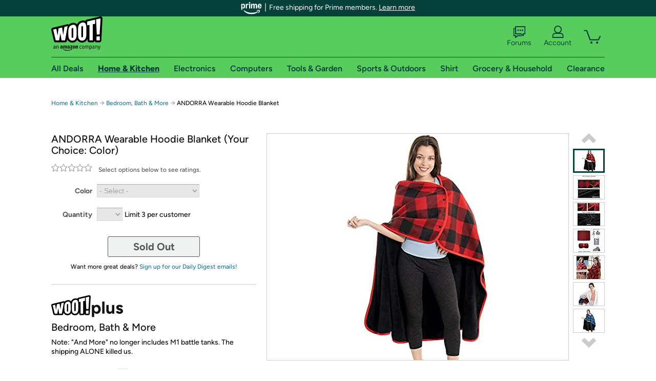

--- FILE ---
content_type: text/xml
request_url: https://sts.us-east-1.amazonaws.com/
body_size: 2042
content:
<AssumeRoleWithWebIdentityResponse xmlns="https://sts.amazonaws.com/doc/2011-06-15/">
  <AssumeRoleWithWebIdentityResult>
    <Audience>us-east-1:9d0ab28f-ed32-4a67-84b0-1a981cafd7fb</Audience>
    <AssumedRoleUser>
      <AssumedRoleId>AROAXUWV4ANCRI2ZNWFVN:cwr</AssumedRoleId>
      <Arn>arn:aws:sts::525508281157:assumed-role/RUM-Monitor-us-east-1-525508281157-0063818041461-Unauth/cwr</Arn>
    </AssumedRoleUser>
    <Provider>cognito-identity.amazonaws.com</Provider>
    <Credentials>
      <AccessKeyId>ASIAXUWV4ANCU57DT5YK</AccessKeyId>
      <SecretAccessKey>ylsuhvJlZ1PhoUgHdfj/U/2Hf1WBM37fvKq7quF/</SecretAccessKey>
      <SessionToken>[base64]/yMfHwSsqVlhKmEeCuPNaD+xyX/OnvqmenBpSaA5nGUzA57nlI+ex/s1ihhhuWfhwqkD4X//tWNVEUiIXia905I9QI7Myfs2eId/wYY1YAzUoXyP15E/Gqe/8ZHR1sQWAZUujKObkqOqv6LEwnPizrWZ4XQnXGa82QcHbWbrhgWt8ohMo0z5nsT4eahfL6nvxSBYBwOsbcizOdkKvLbZl/my6hFn/34tLRfXv32gPBXwXrho4dMOj5NgMCHxGo3nQDG4PY1Bqxu54URAj8QOYo85giiogGLAydTCB23q2J7QJ5wVMtf7/Y2lJXn6113Ew57vRywY6hQK2mxah65MQgr7uG5iHo95q9KVWKvfzHzQ92fUE+wjJZJpyR6l3tKjoFvdrLfumylF1t0rxSn6KnOhL7YjM4Pd4uK6EaVbw8nZlKShHupHGn8hYMxiGcDS/[base64]</SessionToken>
      <Expiration>2026-01-24T06:51:35Z</Expiration>
    </Credentials>
    <SubjectFromWebIdentityToken>us-east-1:7a5abc03-45a2-c356-0ea2-ed17b247734f</SubjectFromWebIdentityToken>
  </AssumeRoleWithWebIdentityResult>
  <ResponseMetadata>
    <RequestId>6c44bfad-4b41-493a-bb70-ff1e661d02c4</RequestId>
  </ResponseMetadata>
</AssumeRoleWithWebIdentityResponse>
